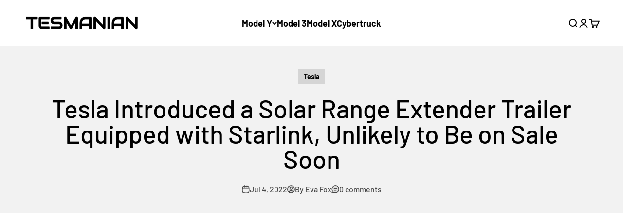

--- FILE ---
content_type: text/html; charset=utf-8
request_url: https://www.google.com/recaptcha/api2/aframe
body_size: 118
content:
<!DOCTYPE HTML><html><head><meta http-equiv="content-type" content="text/html; charset=UTF-8"></head><body><script nonce="steKi6YXmRYQC7eITpIPhA">/** Anti-fraud and anti-abuse applications only. See google.com/recaptcha */ try{var clients={'sodar':'https://pagead2.googlesyndication.com/pagead/sodar?'};window.addEventListener("message",function(a){try{if(a.source===window.parent){var b=JSON.parse(a.data);var c=clients[b['id']];if(c){var d=document.createElement('img');d.src=c+b['params']+'&rc='+(localStorage.getItem("rc::a")?sessionStorage.getItem("rc::b"):"");window.document.body.appendChild(d);sessionStorage.setItem("rc::e",parseInt(sessionStorage.getItem("rc::e")||0)+1);localStorage.setItem("rc::h",'1768749373793');}}}catch(b){}});window.parent.postMessage("_grecaptcha_ready", "*");}catch(b){}</script></body></html>

--- FILE ---
content_type: text/html; charset=utf-8
request_url: https://www.google.com/recaptcha/api2/aframe
body_size: -272
content:
<!DOCTYPE HTML><html><head><meta http-equiv="content-type" content="text/html; charset=UTF-8"></head><body><script nonce="vphN36ShKsaNAqGggh3CGg">/** Anti-fraud and anti-abuse applications only. See google.com/recaptcha */ try{var clients={'sodar':'https://pagead2.googlesyndication.com/pagead/sodar?'};window.addEventListener("message",function(a){try{if(a.source===window.parent){var b=JSON.parse(a.data);var c=clients[b['id']];if(c){var d=document.createElement('img');d.src=c+b['params']+'&rc='+(localStorage.getItem("rc::a")?sessionStorage.getItem("rc::b"):"");window.document.body.appendChild(d);sessionStorage.setItem("rc::e",parseInt(sessionStorage.getItem("rc::e")||0)+1);localStorage.setItem("rc::h",'1768749373793');}}}catch(b){}});window.parent.postMessage("_grecaptcha_ready", "*");}catch(b){}</script></body></html>